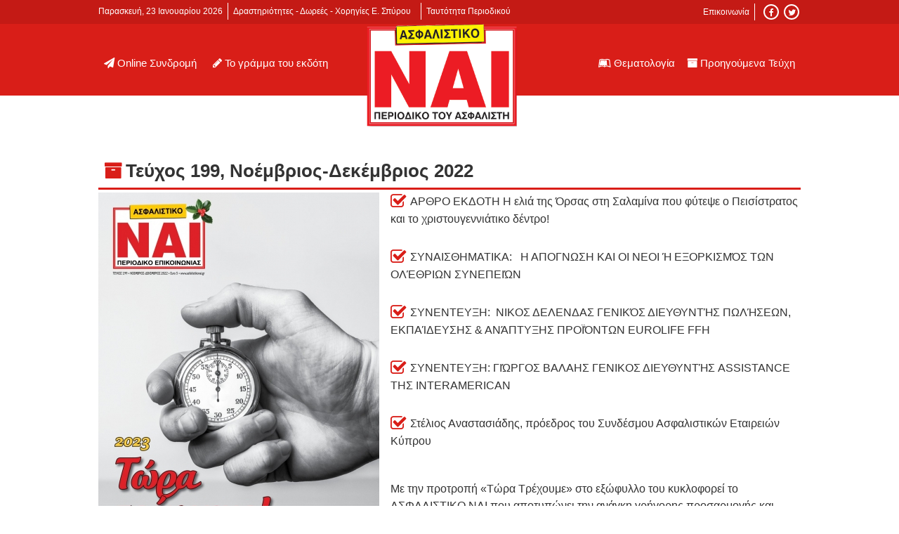

--- FILE ---
content_type: text/html; charset=utf-8
request_url: http://www.asfalistikonai.gr/proigoumena-teuhi/item/459-teyxos-199-noemvrios-dekemvrios-2022
body_size: 8111
content:


<!DOCTYPE html>
<html prefix="og: http://ogp.me/ns#" xmlns="http://www.w3.org/1999/xhtml" xml:lang="el-gr" lang="el-gr" dir="ltr" >
<head>
	<!--[if IE]>
	<script src="http://html5shiv.googlecode.com/svn/trunk/html5.js"></script>
	<![endif]-->
	<script src="http://code.jquery.com/jquery-1.8.0.min.js"></script>
		<base href="http://www.asfalistikonai.gr/proigoumena-teuhi/item/459-teyxos-199-noemvrios-dekemvrios-2022" />
	<meta http-equiv="content-type" content="text/html; charset=utf-8" />
	<meta name="keywords" content="Ασφαλιστικό ΝΑΙ" />
	<meta name="title" content="Τεύχος 199, Νοέμβριος-Δεκέμβριος 2022" />
	<meta name="author" content="asfalistikonai.gr" />
	<meta property="og:url" content="http://www.asfalistikonai.gr/proigoumena-teuhi/item/459-teyxos-199-noemvrios-dekemvrios-2022" />
	<meta property="og:title" content="Τεύχος 199, Νοέμβριος-Δεκέμβριος 2022" />
	<meta property="og:type" content="article" />
	<meta property="og:image" content="http://www.asfalistikonai.gr/media/k2/items/cache/93ba6c299f04f710c35672b0f157402a_M.jpg" />
	<meta name="image" content="http://www.asfalistikonai.gr/media/k2/items/cache/93ba6c299f04f710c35672b0f157402a_M.jpg" />
	<meta property="og:description" content="Ασφαλιστικό ΝΑΙ: Τεύχος 198, Σεπτέμβριος-Οκτώβριος 2022" />
	<meta name="description" content="Ασφαλιστικό ΝΑΙ: Τεύχος 198, Σεπτέμβριος-Οκτώβριος 2022" />
	<meta name="generator" content="Joomla! - Open Source Content Management" />
	<title>Τεύχος 199, Νοέμβριος-Δεκέμβριος 2022</title>
	<link rel="stylesheet" href="/media/system/css/modal.css" type="text/css" />
	<link rel="stylesheet" href="/components/com_k2/css/k2.css" type="text/css" />
	<link rel="stylesheet" href="/media/tabs/css/style.min.css?v=6.2.1" type="text/css" />
	<script src="/media/system/js/mootools-core.js" type="text/javascript"></script>
	<script src="/media/system/js/core.js" type="text/javascript"></script>
	<script src="/media/system/js/mootools-more.js" type="text/javascript"></script>
	<script src="/media/system/js/modal.js" type="text/javascript"></script>
	<script src="/media/jui/js/jquery.min.js" type="text/javascript"></script>
	<script src="/media/jui/js/jquery-noconflict.js" type="text/javascript"></script>
	<script src="/media/jui/js/jquery-migrate.min.js" type="text/javascript"></script>
	<script src="/components/com_k2/js/k2.js?v2.6.9&amp;sitepath=/" type="text/javascript"></script>
	<script src="/media/jui/js/bootstrap.min.js" type="text/javascript"></script>
	<script src="/media/tabs/js/script.min.js?v=6.2.1" type="text/javascript"></script>
	<script type="text/javascript">

		jQuery(function($) {
			SqueezeBox.initialize({});
			SqueezeBox.assign($('a.modal').get(), {
				parse: 'rel'
			});
		});

		window.jModalClose = function () {
			SqueezeBox.close();
		};
		
		// Add extra modal close functionality for tinyMCE-based editors
		document.onreadystatechange = function () {
			if (document.readyState == 'interactive' && typeof tinyMCE != 'undefined' && tinyMCE)
			{
				if (typeof window.jModalClose_no_tinyMCE === 'undefined')
				{	
					window.jModalClose_no_tinyMCE = typeof(jModalClose) == 'function'  ?  jModalClose  :  false;
					
					jModalClose = function () {
						if (window.jModalClose_no_tinyMCE) window.jModalClose_no_tinyMCE.apply(this, arguments);
						tinyMCE.activeEditor.windowManager.close();
					};
				}
		
				if (typeof window.SqueezeBoxClose_no_tinyMCE === 'undefined')
				{
					if (typeof(SqueezeBox) == 'undefined')  SqueezeBox = {};
					window.SqueezeBoxClose_no_tinyMCE = typeof(SqueezeBox.close) == 'function'  ?  SqueezeBox.close  :  false;
		
					SqueezeBox.close = function () {
						if (window.SqueezeBoxClose_no_tinyMCE)  window.SqueezeBoxClose_no_tinyMCE.apply(this, arguments);
						tinyMCE.activeEditor.windowManager.close();
					};
				}
			}
		};
var rl_tabs_use_hash = 1; var rl_tabs_reload_iframes = 0; var rl_tabs_init_timeout = 0;
</script>

	
	<meta http-equiv="X-UA-Compatible" content="IE=edge,chrome=1">
	<meta name="viewport" content="width=device-width, initial-scale=1, maximum-scale=1">
	<link rel="stylesheet" href="http://www.asfalistikonai.gr/templates/system/css/system.css" type="text/css" />
	<link rel="stylesheet" href="http://www.asfalistikonai.gr/templates/insuranceyes/css/template.css" type="text/css"/>
	
	<link rel="schema.DC" href="http://purl.org/dc/elements/1.1/" />
	
	<meta name="DC.title" content="Ασφαλιστικό ΝΑΙ: ΑΝΕΞAΡΤΗΤΟ ΔΙΜΗΝΙΑIΟ ΕΠΙΣΤΗΜΟΝΙΚO ΠΕΡΙΟΔΙΚO ΤΟΥ ΑΣΦΑΛΙΣΤH">
	<meta name="DC.identifier" content="http://www.asfalistikonai.gr/">
	<meta name="DC.description" content="Το περιοδικό του ασφαλιστή. Διμηνιαία έκδοση επικοινωνίας για την ελληνική τραπεζική και ασφαλιστική αγορά.">
	<meta name="DC.subject" content="ασφαλιστικά τραπεζικά νέα προϊόντα ταμεία πρακτορεία, asfalistika nea, ιδιωτική κοινωνική ασφάλιση στην Ελλάδα, Greek insurance market magazine brokers news, ασφάλειες αυτοκινήτου ζωής υγείας συντάξεων, ναυτασφάλιση, underwriting, ασφαλιστικοί πράκτορες, διαμεσολαβούντες, asfalistiki agora, ασφαλιστές, private life auto insurance in Greece, ελληνική τραπεζική ασφαλιστική αγορά, χρηματοοικονομικός κόσμος, bankassurance, e-asfalisi, μεσίτες ασφαλειών ασφαλίσεων, ασφαλιστής, asfalistis, ασφαλιστικές τραπεζικές ειδήσεις εταιρίες, rating agencies, ασφαλιστικό περιοδικό, distrato editions, εκδόσεις δίστρατο, Ευάγγελος Γ. Σπύρου, Evangelos Spyrou, Euaggelos Spirou, ekdoseis distrato, EΔΙΠΤ, ανδριάντας στρατηγού Μιλτιάδη, battle of Marathon, η μάχη του Μαραθώνα, Miltiadis Miltiades statue, Marathonas">
	<meta name="DC.language" scheme="UTF-8" content="el-gr">
	<meta name="DC.creator" content="Κ. ΣΠΥΡΟΥ - Ε. ΣΠΥΡΟΥ Ο.Ε. - ΕΚΔΟΣΕΙΣ ΔΙΣΤΡΑΤΟ">
	<meta name="DC.contributor" content="Intros.gr">
                

	<!-- Apple icons --> 	
	<link rel="shortcut icon" href="http://www.asfalistikonai.gr/templates/insuranceyes/fonticons/favicon.ico" type="image/x-icon" />
	<link rel="apple-touch-icon" href="http://www.asfalistikonai.gr/templates/insuranceyes/fonticons/apple-touch-icon.png" />
	<link rel="apple-touch-icon" href="http://www.asfalistikonai.gr/templates/insuranceyes/fonticons/apple-touch-icon.png" />
  	<link rel="apple-touch-icon" sizes="57x57" href="http://www.asfalistikonai.gr/templates/insuranceyes/fonticons/apple-touch-icon-57x57.png" />
  	<link rel="apple-touch-icon" sizes="72x72" href="http://www.asfalistikonai.gr/templates/insuranceyes/fonticons/apple-touch-icon-72x72.png" />
  	<link rel="apple-touch-icon" sizes="76x76" href="http://www.asfalistikonai.gr/templates/insuranceyes/fonticons/apple-touch-icon-76x76.png" />
  	<link rel="apple-touch-icon" sizes="114x114" href="http://www.asfalistikonai.gr/templates/insuranceyes/fonticons/apple-touch-icon-114x114.png" />
  	<link rel="apple-touch-icon" sizes="120x120" href="http://www.asfalistikonai.gr/templates/insuranceyes/fonticons/apple-touch-icon-120x120.png" />
  	<link rel="apple-touch-icon" sizes="144x144" href="http://www.asfalistikonai.gr/templates/insuranceyes/fonticons/apple-touch-icon-144x144.png" />
  	<link rel="apple-touch-icon" sizes="152x152" href="http://www.asfalistikonai.gr/templates/insuranceyes/fonticons/apple-touch-icon-152x152.png" /> 
  	
  	<link rel="stylesheet" href="//maxcdn.bootstrapcdn.com/font-awesome/4.3.0/css/font-awesome.min.css">      
  	               			                
</head>

<body id="" class="  " >

<header class="header">
	<section class="top">
		<div class="row">
			<div class="date">
				Παρασκευή, 23 Ιανουαρίου 2026			</div>
					<div class="moduletable contact-menu">
						<ul class="nav menu">
<li class="item-139"><a href="/drastiriotites-dorees-xorigies" title="Δραστηριότητες - Δωρεές - Χορηγίες Ε. Σπύρου">Δραστηριότητες - Δωρεές - Χορηγίες Ε. Σπύρου</a></li><li class="item-177"><a href="/taytotita-periodikoy" title="Ταυτότητα Περιοδικού">Ταυτότητα Περιοδικού</a></li></ul>
		</div>
	
			<div class="social">
				<a href="https://www.facebook.com/asfalistikoNAI" target="_blank" title="Ακολουθήστε μας στο Facebook"><i class="fa fa-facebook"></i></a>
				<a href="#" target="_blank"  title="Ακολουθήστε μας στο twitter"><i class="fa fa-twitter"></i></a>
				
			</div>
			<div class="contact-top">
				<a href="/epikoinonia" title="Επικοινωνία ">Επικοινωνία </a>
			</div>
			
		</div>
	</section>
	<div class="logo">
											<a href="http://www.asfalistikonai.gr/" title="Ασφαλιστικό ΝΑΙ: ΑΝΕΞAΡΤΗΤΟ ΔΙΜΗΝΙΑIΟ ΕΠΙΣΤΗΜΟΝΙΚO ΠΕΡΙΟΔΙΚO ΤΟΥ ΑΣΦΑΛΙΣΤH" alt="Ασφαλιστικό ΝΑΙ: ΑΝΕΞAΡΤΗΤΟ ΔΙΜΗΝΙΑIΟ ΕΠΙΣΤΗΜΟΝΙΚO ΠΕΡΙΟΔΙΚO ΤΟΥ ΑΣΦΑΛΙΣΤH">
						<img class="logo-image" src="http://www.asfalistikonai.gr/templates/insuranceyes/images/asfalistiko-nai-logo.png" title="Ασφαλιστικό ΝΑΙ: ΑΝΕΞAΡΤΗΤΟ ΔΙΜΗΝΙΑIΟ ΕΠΙΣΤΗΜΟΝΙΚO ΠΕΡΙΟΔΙΚO ΤΟΥ ΑΣΦΑΛΙΣΤH" alt="Ασφαλιστικό ΝΑΙ: ΑΝΕΞAΡΤΗΤΟ ΔΙΜΗΝΙΑIΟ ΕΠΙΣΤΗΜΟΝΙΚO ΠΕΡΙΟΔΙΚO ΤΟΥ ΑΣΦΑΛΙΣΤH" />
					    </a>
				    				    
				</div>

	<section class="bottom">
		<div class="row">
			<nav>
						<div class="moduletable">
						<ul class="nav menu main-nav">
<li class="item-118"><a href="/online-syndromi" title="Online Συνδρομή" class=" fa-paper-plane">Online Συνδρομή</a></li><li class="item-117"><a href="/to-gramma-tou-ekdoti" title="Το γράμμα του εκδότη" class=" fa-pencil">Το γράμμα του εκδότη</a></li><li class="item-120 current active"><a href="/proigoumena-teuhi" title="Προηγούμενα Τέυχη" class=" fa-archive">Προηγούμενα Τεύχη </a></li><li class="item-119"><a href="/thematologia" title="Ταυτότητα Περιοδικού" class=" fa-leanpub">Θεματολογία</a></li></ul>
		</div>
	
			</nav>
		</div>
	</section>
</header>
   	


<div id="system-message-container">
	</div>

			<div class="row">
			<div class="content-wpapper">	
				<!-- Start K2 Item Layout -->
<span id="startOfPageId459"></span>

<div id="k2Container" itemscope="" itemtype="http://schema.org/Article" class="archive itemView">

	<!-- Plugins: BeforeDisplay -->
	
	<!-- K2 Plugins: K2BeforeDisplay -->
	
	<div class="itemHeader">

		
	  	  <!-- Item title -->
	  <h2 class="itemTitle" itemprop="name">
			
	  	<i class="fa fa-archive"></i>Τεύχος 199, Νοέμβριος-Δεκέμβριος 2022
	  	
	  </h2>
	  
		
  </div>

  <!-- Plugins: AfterDisplayTitle -->
  
  <!-- K2 Plugins: K2AfterDisplayTitle -->
  
	
	
  <div class="itemBody">

	  <!-- Plugins: BeforeDisplayContent -->
	  
	  <!-- K2 Plugins: K2BeforeDisplayContent -->
	  		<section class="itemContent">
			  			  <!-- Item Image -->
			  <div class="itemImageBlock">
				  <span class="itemImage">
				  					  	<a  itemprop="url" class="modal" rel="{handler: 'image'}" href="/media/k2/items/cache/93ba6c299f04f710c35672b0f157402a_XL.jpg" title="&Tau;&epsilon;ύ&chi;&omicron;&sigmaf; 199, &Nu;&omicron;έ&mu;&beta;&rho;&iota;&omicron;&sigmaf;-&Delta;&epsilon;&kappa;έ&mu;&beta;&rho;&iota;&omicron;&sigmaf; 2022">
					  		<img itemprop="image" src="/media/k2/items/cache/93ba6c299f04f710c35672b0f157402a_M.jpg" alt="&Tau;&epsilon;ύ&chi;&omicron;&sigmaf; 199, &Nu;&omicron;έ&mu;&beta;&rho;&iota;&omicron;&sigmaf;-&Delta;&epsilon;&kappa;έ&mu;&beta;&rho;&iota;&omicron;&sigmaf; 2022" title="&Tau;&epsilon;ύ&chi;&omicron;&sigmaf; 199, &Nu;&omicron;έ&mu;&beta;&rho;&iota;&omicron;&sigmaf;-&Delta;&epsilon;&kappa;έ&mu;&beta;&rho;&iota;&omicron;&sigmaf; 2022" class="photo" style="width:400px; height:auto;" />
					  	</a>
				  				  </span>
		
				  		
				  			  </div>
			  		
			  			  			  <!-- Item introtext -->
			  <div class="itemIntroText" itemprop="articleBody">
			  	<ul>
<li>ΑΡΘΡΟ ΕΚΔΟΤΗ Η ελιά της Όρσας στη Σαλαμίνα που φύτεψε ο Πεισίστρατος και το χριστουγεννιάτικο δέντρο!</li>
</ul>
<div>&nbsp;</div>
<ul>
<li>ΣΥΝΑΙΣΘΗΜΑΤΙΚΑ:&nbsp; &nbsp;Η ΑΠΟΓΝΩΣΗ ΚΑΙ ΟΙ ΝΕΟΙ Ή ΕΞΟΡΚΙΣΜΌΣ ΤΩΝ ΟΛΈΘΡΙΩΝ ΣΥΝΕΠΕΙΏΝ</li>
</ul>
<p>&nbsp;</p>
<ul>
<li>ΣΥΝΕΝΤΕΥΞΗ:&nbsp; ΝΙΚΟΣ ΔΕΛΕΝΔΑΣ ΓΕΝΙΚΌΣ ΔΙΕΥΘΥΝΤΉΣ ΠΩΛΉΣΕΩΝ, ΕΚΠΑΊΔΕΥΣΗΣ &amp; ΑΝΆΠΤΥΞΗΣ ΠΡΟΪΌΝΤΩΝ EUROLIFE FFH</li>
</ul>
<div>&nbsp;</div>
<ul>
<li>ΣΥΝΕΝΤΕΥΞΗ: ΓΙΏΡΓΟΣ ΒΑΛΑΗΣ ΓΕΝΙΚΟΣ ΔΙΕΥΘΥΝΤΉΣ ASSISTANCE ΤΗΣ IΝΤERAMERICAN</li>
</ul>
<p>&nbsp;</p>
<ul>
<li>Στέλιος Αναστασιάδης, πρόεδρος του Συνδέσμου Ασφαλιστικών Εταιρειών Κύπρου</li>
</ul>
			  </div>
			  			  			  <!-- Item fulltext -->
			  <div class="itemFullText" itemprop="articleBody">
			  	
<p>&nbsp;</p>
<p>Με την προτροπή «Τώρα Τρέχουμε» στο εξώφυλλο του κυκλοφορεί το ΑΣΦΑΛΙΣΤΙΚΟ ΝΑΙ που αποτυπώνει την ανάγκη γρήγορης προσαρμογής και ανάπτυξης των ασφαλιστικών εργασιών στη νέα εποχή που προδιαγράφεται μετά το κύμα εξαγορών και συγχωνεύσεων στην ελληνική αγορά κυκλοφορέι το ΑΣΦΑΛΙΣΤΙΚΟ ΝΑΙ!</p>
<p>&nbsp;</p>
<div>Επίσης διαβάστε την αποκλειστική πρώτη συνέντευξη σε κλαδικό έντυπο, του νέου Γενικού Διευθυντή Πωλήσεων της Εθνικής Ασφαλιστικής<strong> Αντώνη Χριστίδη</strong></div>
<div>&nbsp;</div>
<div>Στα θέματα του ΝΑΙ θα βρείτε ακόμη</div>
<div>&nbsp;</div>
<div>-<strong>ΑΡΘΡΟ ΕΚΔΟΤΗ</strong> Η ελιά της Όρσας στη Σαλαμίνα που φύτεψε ο Πεισίστρατος και το χριστουγεννιάτικο δέντρο!</div>
<div>&nbsp;</div>
<div>-<strong>ΣΥΝΑΙΣΘΗΜΑΤΙΚΑ</strong>:&nbsp; &nbsp;Η ΑΠΟΓΝΩΣΗ ΚΑΙ ΟΙ ΝΕΟΙ Ή ΕΞΟΡΚΙΣΜΌΣ ΤΩΝ ΟΛΈΘΡΙΩΝ ΣΥΝΕΠΕΙΏΝ</div>
<div>&nbsp;</div>
<div>-<strong>ΑΡΘΡΟ</strong>: Τώρα τρέχουμε!</div>
<div>&nbsp;</div>
<div>-<strong>ΜΙΛΟΥΝ ΟΙ ΟΙΚΟΝΟΜΙΚΟΙ ΔΙΕΥΘΥΝΤΕΣ ΑΣΦΑΛΙΣΤΙΚΏΝ ΕΡΓΑΣΙΏΝ</strong></div>
<div>&nbsp;</div>
<div>- <strong>ΣΥΝΕΝΤΕΥΞΗ</strong>:&nbsp; ΝΙΚΟΣ ΔΕΛΕΝΔΑΣ ΓΕΝΙΚΌΣ ΔΙΕΥΘΥΝΤΉΣ ΠΩΛΉΣΕΩΝ, ΕΚΠΑΊΔΕΥΣΗΣ &amp; ΑΝΆΠΤΥΞΗΣ ΠΡΟΪΌΝΤΩΝ EUROLIFE FFH</div>
<div>&nbsp;</div>
<div>-&nbsp; <strong>ΣΥΝΕΝΤΕΥΞΗ</strong>: ΓΙΏΡΓΟΣ ΒΑΛΑΗΣ ΓΕΝΙΚΟΣ ΔΙΕΥΘΥΝΤΉΣ ASSISTANCE ΤΗΣ IΝΤERAMERICAN</div>
<div>&nbsp;</div>
<div>-<strong>ΨΥΧΟΛΟΓΙΑ&nbsp;</strong> Τα «ΘΑ» της νέας χρονιάς</div>
<div>&nbsp;</div>
<div>- <strong>ΠΩΛΗΣΕΙΣ</strong>: Ο ΠΡΟΓΡΑΜΜΑΤΙΣΜΌΣ ΚΑΙ Η ΑΞΙΟΠΟΊΗΣΗ ΤΟΥ ΧΡΌΝΟΥ ΤΟΥ ΑΣΦΑΛΙΣΤΉ ΕΊΝΑΙ ΧΡΉΜΑ!</div>
<div>&nbsp;</div>
<div>-<strong>ΟΜΙΛΟΣ ΙΑΤΡΙΚΟΥ ΑΘΗΝΩΝ</strong> ΚΩΝΣΤΑΝΤΊΝΟΣ ΚΩΝΣΤΑΝΤΙΝΊΔΗΣ</div>
<div>&nbsp;</div>
<div><strong>ΚΥΠΡΟΣ: ΣΥΝΕΝΤΕΥΞΗ</strong></div>
<div>&nbsp;</div>
<div>Στέλιος Αναστασιάδης, πρόεδρος του Συνδέσμου Ασφαλιστικών Εταιρειών Κύπρου</div>
<div>&nbsp;</div>
<div>&nbsp;</div>
<div>&nbsp;</div>
<div>&nbsp;</div> 
			  </div>
			  			  			  <a class="member-btn" href="/online-syndromi/b2jcontact?bid=1&amp;lang=el" title="Γίνε συνδρομητής">Γίνε συνδρομητής</a>
		</section>
		<!-- START: Modules Anywhere --><!-- END: Modules Anywhere -->

		<div class="clr"></div>
		<!-- START: Modules Anywhere --><!-- END: Modules Anywhere -->

	  
		
	  <!-- Plugins: AfterDisplayContent -->
	  
	  <!-- K2 Plugins: K2AfterDisplayContent -->
	  
	  <div class="clr"></div>
  </div>

	
    <div class="itemLinks">

		
	  
	  	  <!-- Item attachments -->
	  <div class="itemAttachmentsBlock">
		  <span>Συνημμένα αρχεία:</span>
		  <ul class="itemAttachments">
		    		    <li>
			    <a title="vol199WebEditionSinglePages_4_1.pdf" href="/proigoumena-teuhi/item/download/252_7955d5b31de801df20f087795b3c2e05">vol199WebEditionSinglePages_4_1.pdf</a>
			    		    </li>
		    		  </ul>
	  </div>
	  
		<div class="clr"></div>
  </div>
  
  
  
	
  
	<div class="clr"></div>

  
  
  
  <!-- Plugins: AfterDisplay -->
  
  <!-- K2 Plugins: K2AfterDisplay -->
  
  
 
		<div class="itemBackToTop">
		<a class="k2Anchor" title="επιστροφή στην κορυφή" href="/proigoumena-teuhi/item/459-teyxos-199-noemvrios-dekemvrios-2022#startOfPageId459">
			επιστροφή στην κορυφή		</a>
	</div>
	
	<div class="clr"></div>
</div>
<!-- End K2 Item Layout -->

<!-- JoomlaWorks "K2" (v2.6.9) | Learn more about K2 at http://getk2.org -->
			</div>
		</div>
			
	
	

<section class="external-content inner">
		

<div class="rl_tabs nn_tabs outline_handles outline_content top align_left">
<a id="rl_tabs-scrollto_1" class="anchor rl_tabs-scroll nn_tabs-scroll"></a>
<ul class="nav nav-tabs" id="set-rl_tabs-1" role="tablist">
<li class="rl_tabs-tab nn_tabs-tab active" role="presentation"><a href="#tab" class="rl_tabs-toggle nn_tabs-toggle" id="tab-tab" data-toggle="tab" data-id="tab" role="tab" aria-controls="tab" aria-selected="true"><span class="rl_tabs-toggle-inner nn_tabs-toggle-inner"><img src="http://www.asfalistikonai.gr/templates/insuranceyes/images/logos/nextdeal.png" ></span></a></li>
<li class="rl_tabs-tab nn_tabs-tab" role="presentation"><a href="#tab-2" class="rl_tabs-toggle nn_tabs-toggle" id="tab-tab-2" data-toggle="tab" data-id="tab-2" role="tab" aria-controls="tab-2" aria-selected="false"><span class="rl_tabs-toggle-inner nn_tabs-toggle-inner"><img src="http://www.asfalistikonai.gr/templates/insuranceyes/images/logos/ora-asfalisis.png" ></span></a></li>
<li class="rl_tabs-tab nn_tabs-tab" role="presentation"><a href="#tab-3" class="rl_tabs-toggle nn_tabs-toggle" id="tab-tab-3" data-toggle="tab" data-id="tab-3" role="tab" aria-controls="tab-3" aria-selected="false"><span class="rl_tabs-toggle-inner nn_tabs-toggle-inner"><img src="http://www.asfalistikonai.gr/templates/insuranceyes/images/logos/psgg.png" ></span></a></li>
</ul>
<div class="tab-content">
<div class="tab-pane rl_tabs-pane nn_tabs-pane active" id="tab" role="tabpanel" aria-labelledby="tab-tab" aria-hidden="false">
<h2 class="rl_tabs-title nn_tabs-title"><a id="anchor-tab" class="anchor"></a></h2>
			<div class="row">
				
			</div>
		

</div>
<div class="tab-pane rl_tabs-pane nn_tabs-pane" id="tab-2" role="tabpanel" aria-labelledby="tab-tab-2" aria-hidden="true">
<h2 class="rl_tabs-title nn_tabs-title"><a id="anchor-tab-2" class="anchor"></a></h2>
			<div class="row">
				
			</div>
		

</div>
<div class="tab-pane rl_tabs-pane nn_tabs-pane" id="tab-3" role="tabpanel" aria-labelledby="tab-tab-3" aria-hidden="true">
<h2 class="rl_tabs-title nn_tabs-title"><a id="anchor-tab-3" class="anchor"></a></h2>
			<div class="row">
						<div class="moduletable external-items">
						
<div id="k2ModuleBox104" class="k2ItemsBlock  external-items">

	
	  <ul>
        <li class="even">

      <!-- Plugins: BeforeDisplay -->
      
      <!-- K2 Plugins: K2BeforeDisplay -->
      
      
      

      
      <!-- Plugins: AfterDisplayTitle -->
      
      <!-- K2 Plugins: K2AfterDisplayTitle -->
      
      <!-- Plugins: BeforeDisplayContent -->
      
      <!-- K2 Plugins: K2BeforeDisplayContent -->
                	  	<a class="moduleItemTitle" target="_blank" title="&Alpha;&nu;&theta;&omicron;&kappa;&omicron;&mu;&iota;&kappa;ή Έ&kappa;&theta;&epsilon;&sigma;&eta; &Kappa;&eta;&phi;&iota;&sigma;&iota;ά&sigmaf; 2021-&Tau;&alpha; &lambda;&omicron;&upsilon;&lambda;&omicron;ύ&delta;&iota;&alpha; &alpha;&nu;&theta;ί&zeta;&omicron;&upsilon;&nu; &kappa;&alpha;&iota; &phi;έ&tau;&omicron;&sigmaf;" href="http://psgg.gr/index.php?option=com_k2&view=item&id=1232">Ανθοκομική Έκθεση Κηφισιάς 2021-Τα λουλούδια ανθίζουν και φέτος</a>
      		<div class="clr"></div>

            <div class="moduleItemIntrotext">
	      	      <a class="moduleItemImage" target="_blank" href="http://psgg.gr/index.php?option=com_k2&view=item&id=1232" title="&Alpha;&nu;&theta;&omicron;&kappa;&omicron;&mu;&iota;&kappa;ή Έ&kappa;&theta;&epsilon;&sigma;&eta; &Kappa;&eta;&phi;&iota;&sigma;&iota;ά&sigmaf; 2021-&Tau;&alpha; &lambda;&omicron;&upsilon;&lambda;&omicron;ύ&delta;&iota;&alpha; &alpha;&nu;&theta;ί&zeta;&omicron;&upsilon;&nu; &kappa;&alpha;&iota; &phi;έ&tau;&omicron;&sigmaf;">
	      	<span class="itemimg"><img src="http://psgg.gr/media/k2/items/cache/46dab725dcec21832ff6fc55e05fcea7_L.jpg" alt="&Alpha;&nu;&theta;&omicron;&kappa;&omicron;&mu;&iota;&kappa;ή Έ&kappa;&theta;&epsilon;&sigma;&eta; &Kappa;&eta;&phi;&iota;&sigma;&iota;ά&sigmaf; 2021-&Tau;&alpha; &lambda;&omicron;&upsilon;&lambda;&omicron;ύ&delta;&iota;&alpha; &alpha;&nu;&theta;ί&zeta;&omicron;&upsilon;&nu; &kappa;&alpha;&iota; &phi;έ&tau;&omicron;&sigmaf;"/></span>
	      </a>
	      	      <div class="clr"></div>
	     
      	      	
      	      	<a target="_blank" class="moduleItemCategory" title="κηπουρική" href="http://psgg.gr/index.php?option=com_k2&view=itemlist&task=category&id=50">κηπουρική</a>
      	      	
      </div>
            
      

      
      <div class="clr"></div>

      
      <div class="clr"></div>

      <!-- Plugins: AfterDisplayContent -->
      
      <!-- K2 Plugins: K2AfterDisplayContent -->
      
      
      

      
      
			
			
			
      <!-- Plugins: AfterDisplay -->
      
      <!-- K2 Plugins: K2AfterDisplay -->
      
      <div class="clr"></div>
    </li>
        <li class="odd">

      <!-- Plugins: BeforeDisplay -->
      
      <!-- K2 Plugins: K2BeforeDisplay -->
      
      
      

      
      <!-- Plugins: AfterDisplayTitle -->
      
      <!-- K2 Plugins: K2AfterDisplayTitle -->
      
      <!-- Plugins: BeforeDisplayContent -->
      
      <!-- K2 Plugins: K2BeforeDisplayContent -->
                	  	<a class="moduleItemTitle" target="_blank" title="9 &Mu;άϊ&omicron;&upsilon; 2021: &Gamma;&iota;&omicron;&rho;&tau;ή &tau;&eta;&sigmaf; &Mu;&eta;&tau;έ&rho;&alpha;&sigmaf;- &Chi;&rho;ό&nu;&iota;&alpha; &Pi;&omicron;&lambda;&lambda;ά &Mu;&alpha;&mu;ά&delta;&epsilon;&sigmaf;!" href="http://psgg.gr/index.php?option=com_k2&view=item&id=1231">9 Μάϊου 2021: Γιορτή της Μητέρας- Χρόνια Πολλά Μαμάδες!</a>
      		<div class="clr"></div>

            <div class="moduleItemIntrotext">
	      	      <a class="moduleItemImage" target="_blank" href="http://psgg.gr/index.php?option=com_k2&view=item&id=1231" title="9 &Mu;άϊ&omicron;&upsilon; 2021: &Gamma;&iota;&omicron;&rho;&tau;ή &tau;&eta;&sigmaf; &Mu;&eta;&tau;έ&rho;&alpha;&sigmaf;- &Chi;&rho;ό&nu;&iota;&alpha; &Pi;&omicron;&lambda;&lambda;ά &Mu;&alpha;&mu;ά&delta;&epsilon;&sigmaf;!">
	      	<span class="itemimg"><img src="http://psgg.gr/media/k2/items/cache/ba7071c0fd7786ec7342034042359ffe_L.jpg" alt="9 &Mu;άϊ&omicron;&upsilon; 2021: &Gamma;&iota;&omicron;&rho;&tau;ή &tau;&eta;&sigmaf; &Mu;&eta;&tau;έ&rho;&alpha;&sigmaf;- &Chi;&rho;ό&nu;&iota;&alpha; &Pi;&omicron;&lambda;&lambda;ά &Mu;&alpha;&mu;ά&delta;&epsilon;&sigmaf;!"/></span>
	      </a>
	      	      <div class="clr"></div>
	     
      	      	
      	      	<a target="_blank" class="moduleItemCategory" title="Ειδήσεις" href="http://psgg.gr/index.php?option=com_k2&view=itemlist&task=category&id=11">Ειδήσεις</a>
      	      	
      </div>
            
      

      
      <div class="clr"></div>

      
      <div class="clr"></div>

      <!-- Plugins: AfterDisplayContent -->
      
      <!-- K2 Plugins: K2AfterDisplayContent -->
      
      
      

      
      
			
			
			
      <!-- Plugins: AfterDisplay -->
      
      <!-- K2 Plugins: K2AfterDisplay -->
      
      <div class="clr"></div>
    </li>
        <li class="even">

      <!-- Plugins: BeforeDisplay -->
      
      <!-- K2 Plugins: K2BeforeDisplay -->
      
      
      

      
      <!-- Plugins: AfterDisplayTitle -->
      
      <!-- K2 Plugins: K2AfterDisplayTitle -->
      
      <!-- Plugins: BeforeDisplayContent -->
      
      <!-- K2 Plugins: K2BeforeDisplayContent -->
                	  	<a class="moduleItemTitle" target="_blank" title="&Omicron;&iota;&kappa;&omicron;&gamma;&epsilon;&nu;&epsilon;&iota;&alpha;&kappa;ό &delta;ί&kappa;&alpha;&iota;&omicron;: &Kappa;&alpha;&tau;&alpha;&tau;έ&theta;&eta;&kappa;&epsilon; &sigma;&tau;&eta; &Beta;&omicron;&upsilon;&lambda;ή &tau;&omicron; &nu;&omicron;&mu;&omicron;&sigma;&chi;έ&delta;&iota;&omicron; &gamma;&iota;&alpha; &tau;&eta; &sigma;&upsilon;&nu;&epsilon;&pi;&iota;&mu;έ&lambda;&epsilon;&iota;&alpha; &gamma;&omicron;&nu;έ&omega;&nu;" href="http://psgg.gr/index.php?option=com_k2&view=item&id=1230">Οικογενειακό δίκαιο: Κατατέθηκε στη Βουλή το νομοσχέδιο για τη συνεπιμέλεια γονέων</a>
      		<div class="clr"></div>

            <div class="moduleItemIntrotext">
	      	      <a class="moduleItemImage" target="_blank" href="http://psgg.gr/index.php?option=com_k2&view=item&id=1230" title="&Omicron;&iota;&kappa;&omicron;&gamma;&epsilon;&nu;&epsilon;&iota;&alpha;&kappa;ό &delta;ί&kappa;&alpha;&iota;&omicron;: &Kappa;&alpha;&tau;&alpha;&tau;έ&theta;&eta;&kappa;&epsilon; &sigma;&tau;&eta; &Beta;&omicron;&upsilon;&lambda;ή &tau;&omicron; &nu;&omicron;&mu;&omicron;&sigma;&chi;έ&delta;&iota;&omicron; &gamma;&iota;&alpha; &tau;&eta; &sigma;&upsilon;&nu;&epsilon;&pi;&iota;&mu;έ&lambda;&epsilon;&iota;&alpha; &gamma;&omicron;&nu;έ&omega;&nu;">
	      	<span class="itemimg"><img src="http://psgg.gr/media/k2/items/cache/24f13dfd02fd46bd71a7e0abea42e3b3_L.jpg" alt="&Omicron;&iota;&kappa;&omicron;&gamma;&epsilon;&nu;&epsilon;&iota;&alpha;&kappa;ό &delta;ί&kappa;&alpha;&iota;&omicron;: &Kappa;&alpha;&tau;&alpha;&tau;έ&theta;&eta;&kappa;&epsilon; &sigma;&tau;&eta; &Beta;&omicron;&upsilon;&lambda;ή &tau;&omicron; &nu;&omicron;&mu;&omicron;&sigma;&chi;έ&delta;&iota;&omicron; &gamma;&iota;&alpha; &tau;&eta; &sigma;&upsilon;&nu;&epsilon;&pi;&iota;&mu;έ&lambda;&epsilon;&iota;&alpha; &gamma;&omicron;&nu;έ&omega;&nu;"/></span>
	      </a>
	      	      <div class="clr"></div>
	     
      	      	
      	      	<a target="_blank" class="moduleItemCategory" title="Ειδήσεις" href="http://psgg.gr/index.php?option=com_k2&view=itemlist&task=category&id=11">Ειδήσεις</a>
      	      	
      </div>
            
      

      
      <div class="clr"></div>

      
      <div class="clr"></div>

      <!-- Plugins: AfterDisplayContent -->
      
      <!-- K2 Plugins: K2AfterDisplayContent -->
      
      
      

      
      
			
			
			
      <!-- Plugins: AfterDisplay -->
      
      <!-- K2 Plugins: K2AfterDisplay -->
      
      <div class="clr"></div>
    </li>
        <li class="odd lastItem">

      <!-- Plugins: BeforeDisplay -->
      
      <!-- K2 Plugins: K2BeforeDisplay -->
      
      
      

      
      <!-- Plugins: AfterDisplayTitle -->
      
      <!-- K2 Plugins: K2AfterDisplayTitle -->
      
      <!-- Plugins: BeforeDisplayContent -->
      
      <!-- K2 Plugins: K2BeforeDisplayContent -->
                	  	<a class="moduleItemTitle" target="_blank" title="&Alpha;&nu;&omicron;&iota;&kappa;&tau;ά &tau;&alpha; &sigma;&chi;&omicron;&lambda;&epsilon;ί&alpha; &alpha;&pi;ό &Delta;&epsilon;&upsilon;&tau;έ&rho;&alpha; 10 &Mu;&alpha;ΐ&omicron;&upsilon; - &pi;&alpha;&rho;&alpha;&mu;έ&nu;&omicron;&upsilon;&nu; &kappa;&lambda;&epsilon;&iota;&sigma;&tau;&omicron;ί &omicron;&iota; &pi;&alpha;&iota;&delta;&iota;&kappa;&omicron;ί &sigma;&tau;&alpha;&theta;&mu;&omicron;ί" href="http://psgg.gr/index.php?option=com_k2&view=item&id=1229">Ανοικτά τα σχολεία από Δευτέρα 10 Μαΐου - παραμένουν κλειστοί οι παιδικοί σταθμοί</a>
      		<div class="clr"></div>

            <div class="moduleItemIntrotext">
	      	      <a class="moduleItemImage" target="_blank" href="http://psgg.gr/index.php?option=com_k2&view=item&id=1229" title="&Alpha;&nu;&omicron;&iota;&kappa;&tau;ά &tau;&alpha; &sigma;&chi;&omicron;&lambda;&epsilon;ί&alpha; &alpha;&pi;ό &Delta;&epsilon;&upsilon;&tau;έ&rho;&alpha; 10 &Mu;&alpha;ΐ&omicron;&upsilon; - &pi;&alpha;&rho;&alpha;&mu;έ&nu;&omicron;&upsilon;&nu; &kappa;&lambda;&epsilon;&iota;&sigma;&tau;&omicron;ί &omicron;&iota; &pi;&alpha;&iota;&delta;&iota;&kappa;&omicron;ί &sigma;&tau;&alpha;&theta;&mu;&omicron;ί">
	      	<span class="itemimg"><img src="http://psgg.gr/media/k2/items/cache/ea3d3fde3158404e736694c1ce93ec41_L.jpg" alt="&Alpha;&nu;&omicron;&iota;&kappa;&tau;ά &tau;&alpha; &sigma;&chi;&omicron;&lambda;&epsilon;ί&alpha; &alpha;&pi;ό &Delta;&epsilon;&upsilon;&tau;έ&rho;&alpha; 10 &Mu;&alpha;ΐ&omicron;&upsilon; - &pi;&alpha;&rho;&alpha;&mu;έ&nu;&omicron;&upsilon;&nu; &kappa;&lambda;&epsilon;&iota;&sigma;&tau;&omicron;ί &omicron;&iota; &pi;&alpha;&iota;&delta;&iota;&kappa;&omicron;ί &sigma;&tau;&alpha;&theta;&mu;&omicron;ί"/></span>
	      </a>
	      	      <div class="clr"></div>
	     
      	      	
      	      	<a target="_blank" class="moduleItemCategory" title="Ειδήσεις" href="http://psgg.gr/index.php?option=com_k2&view=itemlist&task=category&id=11">Ειδήσεις</a>
      	      	
      </div>
            
      

      
      <div class="clr"></div>

      
      <div class="clr"></div>

      <!-- Plugins: AfterDisplayContent -->
      
      <!-- K2 Plugins: K2AfterDisplayContent -->
      
      
      

      
      
			
			
			
      <!-- Plugins: AfterDisplay -->
      
      <!-- K2 Plugins: K2AfterDisplay -->
      
      <div class="clr"></div>
    </li>
        <li class="clearList"></li>
  </ul>
  
	
	
</div>
		</div>
	
			</div>
		</div></div></div>
</section>					
<footer class="footer">
	<div class="company-wrapper">
		<div class="row">
					<div class="moduletable company-info">
						

<div class="custom company-info"  >
	<ul>
<li><a href="http://www.spiroueditions.gr/" target="_blank" rel="dns-prefetch" title="Spirou Editions"><img alt="Spyrou Editions" src="/images/spyrou-editions.png" /></a></li>
<li><i class="fa fa-building-o"></i> OΘΩΝΟΣ &amp; ΦΙΛΕΛΛHΝΩΝ 3, 105 57 ΑΘHΝΑ</li>
<li><i class="fa fa-phone"></i> 210-3221.525, 210-3229.394</li>
<li><i class="fa fa-fax"></i> 210-3257.074</li>
</ul></div>
		</div>
		
		</div>
	</div>
	<div class="row">
				<div class="moduletable identity">
						

<div class="custom identity"  >
	<div class="copyright">© 2015 - <a href="http://www.asfalistikonai.gr/" title="Ασφαλιστικό ΝΑΙ: Το περιοδικό του ασφαλιστή.">asfalistikonai.gr</a></div>
<div class="poweredby">Powered by: <strong><a href="http://www.intros.gr/" target="_blank" rel="dns-prefetch" title="Intros.gr a prime outlet of Web Design and Web Development services shop">intros.gr</a></strong></div></div>
		</div>
		
	</div>
</footer>
<script src="http://www.asfalistikonai.gr/templates/insuranceyes/js/template.js" type="text/javascript"></script>
<script>
	jQuery(document).ready(function () {
    	jQuery('header nav').meanmenu({
    		meanScreenWidth: "999"
    	});
    	
    	jQuery('a[href*=#]:not([href=#])').click(function() {
		    if (location.pathname.replace(/^\//,'') == this.pathname.replace(/^\//,'') 
		        || location.hostname == this.hostname) {
		
		        var target = jQuery(this.hash);
		        target = target.length ? target : jQuery('[name=' + this.hash.slice(1) +']');
		           if (target.length) {
		             jQuery('html,body').animate({
		                 scrollTop: target.offset().top
		            }, 1000);
		            return false;
		        }
		    }
		});
    });
</script>
<script>
  (function(i,s,o,g,r,a,m){i['GoogleAnalyticsObject']=r;i[r]=i[r]||function(){
  (i[r].q=i[r].q||[]).push(arguments)},i[r].l=1*new Date();a=s.createElement(o),
  m=s.getElementsByTagName(o)[0];a.async=1;a.src=g;m.parentNode.insertBefore(a,m)
  })(window,document,'script','//www.google-analytics.com/analytics.js','ga');

  ga('create', 'UA-6447994-1', 'auto');
  ga('send', 'pageview');

</script>
</body>
</html>


--- FILE ---
content_type: text/css
request_url: http://www.asfalistikonai.gr/templates/insuranceyes/css/template.css
body_size: 6393
content:
/**
 * @author Intros.gr Team (Eirini Markantoni) - Custom templating for 
 * @copyright Copyright (C) 2014 Open Source Matters. All rights reserved.
 * @license GNU/GPL, see LICENSE.php
 */

html, body, div, span, applet, object, iframe,
h1, h2, h3, h4, h5, h6, p, blockquote, pre,
a, abbr, acronym, address, big, cite, code,
del, dfn, em, img, ins, kbd, q, s, samp,
small, strike, strong, sub, sup, tt, var,
b, u, i, center,
dl, dt, dd, ol, ul, li,
fieldset, form, label, legend,
table, caption, tbody, tfoot, thead, tr, th, td,
article, aside, canvas, details, figcaption, figure, 
footer, header, hgroup, menu, nav, section, summary,
time, mark, audio, video {
	margin: 0;
	padding: 0;
	border: 0;
}

html {
}

body {
	font-size: 1em; 
	background: #ffffff;
    color: #333333;
    font-family: Helvetica, Arial, sans-serif;
}

* {
  -webkit-box-sizing: border-box;
  -moz-box-sizing: border-box;
  box-sizing: border-box;
}

a {text-decoration: none;color: #404040;-webkit-transition: all 0.2s;-moz-transition: all 0.2s;-o-transition: all 0.2s;-ms-transition: all 0.2s;transition: all 0.2s;}
a:hover {color: #D91E18;}

img { 
	border: 0 none; 
	max-width: 100%
}
:focus {
  outline: none;
}
.row {
	max-width: 1000px;
	margin: 0 auto;
	position: relative;
}

.row:after, .clearfix:after {
	clear: both;
}

.row:before, .row:after, .clearfix:before, .clearfix:after {
	content: "";
	display: table;
}

div.clr {
	clear: both;
}

.even, .odd {
	background: none;
	padding: 0;
	border-bottom: none;
}

.header .top {background: #c41a15;color: #fff;font-size: .75em;}
.header .top .date {float: left;line-height: 2.8em;}
.header .top .contact-menu {float: left;line-height: 2.8em;}
.header .top .contact-menu li {list-style: none;display: inline-block;}
.header .top .contact-menu li a{margin-left: 7px;padding: 5px 7px;border-left: 1px solid #FFF;color: #fff;}
.header .top .contact-menu li a:hover {color: #000000;}
.header .top .social {float: right;}
.header .top .social a {color: #ffffff;font-size: 1em;  display: inline-block;border: solid 2px #FFF;border-radius: 12px;-moz-border-radius: 12px;-webkit-border-radius: 12px;height: 22px;width: 22px;text-align: center;line-height: 20px;margin: 6px 2px;}
.header .top .social a:hover {color: #000000;border-color: #000000;}
.header .bottom {background: #d91e18;}
.header .logo {width: 100%;position: relative;margin-left: -11px;}
.header .logo-image {position: absolute;z-index: 1;margin: 0 auto;left: 0;right: 0;}
.header .main-nav {width: 100%;float: left;padding: 2em 0 1.3em;}
.header .main-nav li {display: inline-block;}
.header .main-nav li.item-117,.header .main-nav li.item-118{float: left;}
.header .main-nav li.item-119,.header .main-nav li.item-120{float: right;}
.header .main-nav li.item-118{margin: 0 .5em 0 0;}
.header .main-nav li.item-119{margin: 0 .1em 0 0;}
.header .main-nav li a {color: #ffffff;font-size: .96em;display: block;padding: 1em .5em;}
.header .main-nav li a:hover {background: #C41A15;}
.header .main-nav li a:before, .header .top .contact-menu li a:before, .mean-container .mean-nav ul li a:before {display: inline-block;font: normal normal normal 14px/1 FontAwesome;font-size: inherit;text-rendering: auto;-webkit-font-smoothing: antialiased;-moz-osx-font-smoothing: grayscale;transform: translate(0, 0);margin: 0 4px 0 0;}
.mean-container .mean-nav ul li a:before {margin: 0 15px 0 0;}


.moduletable.latest-publication{background: url(../images/dotted-bg.jpg) 0 0 no-repeat;height: 940px;}
.latest-publication img {float: right;  margin: 0 0 0 3em;}
.latest-publication .moduleItemIntrotext {width: 100%;float: left;margin: 5em 0 0;}
.latest-publication .moduleItemIntrotext .title span{float: left;background: #D91E18;color: #FFF;font-weight: 300;font-size: .85em;padding: 5px;margin: 1.8em 0 0;}
.latest-publication .introtext {max-height: 539px;overflow: hidden;display: initial;}
.latest-publication .introtext .subtitle {margin: .5em 0 1em;display: inline-block;color: #FFF;max-width: 420px;font-size: 2.5em;line-height: 1.1em;}
.latest-publication .introtext ul {padding: 0 0 0 1.8em;max-height: 320px;overflow: hidden;}
.latest-publication .introtext ul li, .itemIntroText ul li{list-style: none;color: #AEAEAE;font-size: 1em;line-height: 1.35em;font-weight: 300;margin: 0 0 5px;}
.latest-publication .introtext ul li:before, .itemIntroText ul li:before{display: inline-block;font: normal normal normal 14px/1 FontAwesome;font-size: inherit;text-rendering: auto;-webkit-font-smoothing: antialiased;-moz-osx-font-smoothing: grayscale;transform: translate(0, 0);margin: 0 6px 0 0;content: "\f046";color: #D91E18;font-size: 1.5em;vertical-align: middle;  float: left;}
.itemIntroText ul li {color: inherit;font-weight: inherit;line-height: 1.6em;}
.itemIntroText ul li:before {min-height: inherit;}
.latest-publication a.moduleCustomLink, div#b2jcontainer_c114 .btn, .member-btn {font-size: 1.5em;font-weight: 700;background: #D91E18;padding: .8em 3.6em;border-radius: 7px;display: inline-block;margin: 1.8em 0 0;color: #FFF;border-bottom: 4px solid #970F0B;}
.member-btn {margin: 1.8em auto 0;display: table;}
.latest-publication a.moduleCustomLink:hover, div#b2jcontainer_c114 .btn:hover, .member-btn:hover {border-bottom-color: transparent;color: #ffffff;}

.external-content {margin-top: -147px;background: rgba(255, 255, 255, 0.4);}
.nn_tabs.top>ul.nav-tabs>li>a {padding: 35px 0 35px;border-radius: 0;-moz-border-radius: 0;-webkit-border-radius: 0;border: none;margin-right: 1px;}
.nn_tabs>ul.nav-tabs>li {width: 33.33%;text-align: center;}
.nn_tabs.outline_handles ul.nav-tabs>li a, .nn_tabs.outline_handles ul.nav-tabs>li a:hover {border: none;}
.nn_tabs .nav-tabs>li.active>a, .nn_tabs .nav-tabs>li.active>a:hover{background-color: rgba(255, 255, 255, 0.25);}
.nn_tabs>.nav>li>a:hover {background-color: rgba(255, 255, 255, 0.4);}
.nn_tabs .nav-tabs>li.active>a, .nn_tabs .nav-tabs>li.active>a:hover {border: none;}
.nn_tabs .nav-tabs {max-width: 1000px;margin-left: auto;margin-right: auto;margin-bottom: 0;border-bottom: none;  width: 100%;display: table;}
.nn_tabs>.tab-content {background: #D91E18;margin-top: -23px;}
.nn_tabs.top>ul.nav-tabs>li>a:focus, .nn_tabs.top>ul.nav-tabs>li.active>a:focus {border-bottom-color: rgba(0, 0, 0, 0);-webkit-box-shadow: none;-moz-box-shadow: none;box-shadow: none;}
.nn_tabs.top>ul.nav-tabs>li.active:after {content: url(../images/tab-arrow.png);}
.nn_tabs>.tab-content>.tab-pane {padding: 4em 0px;}


div.k2ItemsBlock ul li div.moduleItemIntrotext a.moduleItemImage img {float: right;margin: 0;padding: 0;border: none;}
.moduletable.external-items ul li {float: left;width: 25%;padding: 0 1.3%;list-style: none;}
.moduletable.external-items ul li a.moduleItemTitle {font-size: 1.1em;color: #FFF;line-height: 1.15em;margin: 0 0 10px;display: inline-block;height: 38px;overflow: hidden;}
.moduletable.external-items ul li div.moduleItemIntrotext {padding: 0;}
.moduletable.external-items ul li a.moduleItemImage {display: block;height: 118px;overflow: hidden;margin: 0 0 .9em;}
.moduletable.external-items ul li a.moduleItemCategory {float: right;color: #FFF;font-size: 1.1em;}
.moduletable.external-items ul li a.moduleItemTitle:hover, .moduletable.external-items ul li a.moduleItemCategory:hover{color: #000000;}
.moduletable.external-items ul li a.moduleItemCategory:after{display: inline-block;font: normal normal normal 14px/1 FontAwesome;font-size: inherit;text-rendering: auto;-webkit-font-smoothing: antialiased;-moz-osx-font-smoothing: grayscale;transform: translate(0, 0);margin: 0 0 0 6px;content: "\f0da";vertical-align: middle;font-size: 1.2em;color: rgba(255, 255, 255, 0.6);}

.content-wpapper {padding: 5em 0;width: 100%;float: left;}
div.itemHeader, .page-header {margin: 4px 0;padding: 8px;border-bottom: 3px solid #D91E18;}
div.itemHeader h2.itemTitle,.contact h2 {font-family: inherit;font-size: 1.65em;font-weight: 700;padding: 0;}
.k2ItemsBlock.latest-image {float: left;margin: 0 1em 4px 0;}
div.itemBody {line-height: 1.55em;}
span.itemImage img {border: none;padding: 0;}
div.itemImageBlock {padding: 0;margin: 0;}

.external-content.inner {margin-top:0;background: url(../images/tab-pattern.jpg) 0 0 repeat;}
.external-content.inner .nn_tabs {background: rgba(255, 255, 255, 0.4);}
.external-content.inner .nn_tabs.top>ul.nav-tabs>li>a {padding: 37px 0 32px;}
#k2Container.itemView {padding: 0;border: none;margin: 0;}
div.itemBackToTop a {display: none;}

.details{font-size: .9em;}
.details h2{font-size: 1.8em;line-height: 1.2em;text-align: left;margin: 1em 0 .5em;padding: 1em 0 0;border-top: 1px solid #EEE;}
.details .fa{color: #D91E18;width: 18px;}
.details .fa-info-circle {width: auto;margin: 0 5px 0 0;}
.details ul {width: 33.3%;float: left;padding: 0 1%;min-height: 124px;margin: 1em 0;}
.details ul li, .custom.magazine-info ul li {list-style: none;}
.details ul li.title, .custom.magazine-info ul li.title{font-weight: 700;font-size: 1.05em;color: #D91E18;}
.details .membership {text-align: center;width: 100%;display: table;}
.details ul.box {width: 48%;padding: 2.5% 3%;background: #DDD;margin: 2em 1% 0;min-height: 222px;}

.itemContent {float: left;width: 70%;margin-right: 2%;padding-right: 2%;border-right: 1px solid #DDD;}
.custom.magazine-info ul{padding: 0;  margin: .8em 0 1.5em;font-size: .9em;}
.custom.magazine-info{width: 28%;float: left;}
.custom.magazine-info-bottom{margin: 3em 0 0;}

.itemListCategory .fa-archive, div.itemHeader h2.itemTitle .fa,.b2jcontainer h2 .fa-paper-plane, .contact .fa-envelope, .itemListCategory .fa.fa-pencil {color: #D91E18;margin: 0 5px 0 0;}
div.itemListCategory {background: none;border: none;margin: 4px 0;padding: 8px;border-bottom: 3px solid #D91E18;}
div.itemListCategory h2 {font-size: 1.65em;}
div.catItemHeader h3.catItemTitle {font-family: inherit;}
span.catItemImage img {border: none;padding: 0;}
div.catItemBody {padding: 0;margin: 0;}
div.catItemImageBlock {padding: 8px;margin: 0;}
.letter div.itemListCategory h2 {float: left;line-height: 2.3em;}
.letter div.catItemHeader h3.catItemTitle {font-family: inherit;min-height: 53px;font-size: 16px;line-height: 130%;    font-weight: bold;}
.letter  div.catItemImageBlock {padding: 8px 18px 0 0;float: left;}
.letter span.catItemImage a{display: block;text-align: left;margin: 0 0 8px 0;}
.letter .writer {float: right;}
.letter .writer .info {float: left;display: inline-block;font-size: 14px;line-height: 16px;margin: 15px 0 0;}
.letter  div.itemListCategory  .writer img {float: right;display: block;background: none;padding: 0;border: 1px solid #000;margin: 0 0 0 8px;}
.letter div.catItemIntroText {font-size: 95%;line-height: 140%;text-align: justify;}
.letter div.itemContainer {padding: 0 1% 0 0;}
div.itemContainerLast {padding: 0 0 0 1%;}

.letter div.catItemReadMore {
    
    font-weight: bold;
}

div.subCategory {
    background: none;
    border: none;
}

.letter div.itemContainer {margin-bottom: 30px;   padding-right: 25px;}


.contact-top {    float: right;    margin: 10px;}
.header .top .contact-top a {
margin-left: 7px;
    padding: 5px 7px;
    border-right: 1px solid #FFF;
    color: #fff;
}



div.k2Pagination {position: relative;display: block;border-radius: 4px;margin: 1em 0 4px 0;}
div.k2Pagination ul {display: inline-block;padding: 0;margin: 0;color: rgb(255, 255, 255);word-spacing: -.5px;background: rgb(210, 210, 210);border-radius: 6px;}
div.k2Pagination ul:hover {border-radius: 6px;}
div.k2Pagination li {display: inline-block;margin-right: 0;word-spacing: normal;vertical-align: middle;}
div.k2Pagination li>a, div.k2Pagination li>span {display: inline-block;min-width: 41px;min-height: 41px;padding: 15px 10px 13px;font-size: 15px;line-height: 14px;color: #FFF;text-align: center;background: 0 0;border: none;border-left: 2px solid #E4E7EA;outline: 0;-webkit-transition: .25s ease-out;transition: .25s ease-out;}
div.k2Pagination li:first-child>a, div.k2Pagination li:first-child>span {border-left: none;border-radius: 6px 0 0 6px;}
div.k2Pagination li.previous>a, div.k2Pagination li.next>a, div.k2Pagination li.previous>span, div.k2Pagination li.next>span {min-width: auto;padding: 12px 17px;font-size: 16px;background-color: rgba(0, 0, 0, 0);border-right: 0px solid rgb(228, 231, 234);}
div.k2Pagination li.active>a, div.k2Pagination li.active>span, div.k2Pagination li>a:hover {color: rgb(255, 255, 255);background-color: #D91E18;border-color: rgb(223, 226, 229);}
div.k2Pagination li.end>a {border-radius: 0 6px 6px 0;}

.b2jcontainer h2 {font-size: 2em;color: #333;background: none;font-weight: 700;margin: 4px 0;padding: 8px;border-bottom: 3px solid #D91E18;}
div#b2jcontainer_c114 .control-group {margin: 1em 0;display: block;}
div#b2jcontainer_c114 .control-group {display: table;width: 50%;float: none;margin: 5px auto;}
div#b2jcontainer_c114 .b2j_form input[type="text"], div#b2jcontainer_c114 .b2j_form textarea {margin: 0 0 10px;}
div#b2jcontainer_c114 input, div#b2jcontainer_c114 label.checkbox {width: 100%;padding: 8px!important;font-size: 1em;height: auto!important;}
div#b2jcontainer_c114 .chzn-container {display: block;margin-bottom: 10px;}
div#b2jcontainer_c114 .chzn-container-single .chzn-single {width: 100%;padding: 5px;height: auto;}
div#b2jcontainer_c114 .chzn-container-single .chzn-single div b {background: none;border-left: 1px solid #DDD;text-align: center;line-height: 1.7em;font-size: 2em;border-left: solid 1px #C2C2C2;}
div#b2jcontainer_c114 .chzn-container-single .chzn-single div b:before {display: inline-block;font: normal normal normal 14px/1 FontAwesome;font-size: inherit;text-rendering: auto;-webkit-font-smoothing: antialiased;-moz-osx-font-smoothing: grayscale;transform: translate(0, 0);content: "\f0d7";color: #D91E18;}
div#b2jcontainer_c114 .chzn-container-active .chzn-single-with-drop div b:before {content: "\f0d8";}
div#b2jcontainer_c114.b2jcontainer {font-weight: normal;background: none;border: none;}
div#b2jcontainer_c114 label {display: block;margin: 8px 0 3px;text-align: center;font-size: 1.2em;color: #D91E18;}
div#b2jcontainer_c114 .required, div#b2jcontainer_c114 .asterisk {color: #333;margin: 0 0 0 3px;}
.instructions {color: #000;margin: 1em 0 5px;text-align: center;font-size: 1.1em;}
.prices {width: 100%;text-align: center;float: left;margin: 0 0 1em;}
.prices li{list-style: none;font-size: .8em;display: inline-block;border-left: 1px solid #D91E18;padding: 0 0 0 4px;line-height: 1.2em;color: #000;}
.prices li:first-child{border: none;}
.notes {margin: 1em 0;}
.notes li {font-size: .8em;line-height: 1.3em;list-style: none;}
.notes li:before {display: inline-block;font: normal normal normal 14px/1 FontAwesome;font-size: inherit;text-rendering: auto;-webkit-font-smoothing: antialiased;-moz-osx-font-smoothing: grayscale;transform: translate(0, 0);content: "\f0c8";color: #D91E18;margin: 0 5px 0 0;}
div#b2jcontainer_c114 .btn span {padding: 0!important;background: none!important;}
div#b2jcontainer_c114 .btn {width: 70%;font-size: 1.1em;padding: .4em 3.6em;margin: 0 auto;display: table;}
div#b2jcontainer_c114 .asterisk{display: none;}
div#b2jcontainer_c114 .control-group.error input, div#b2jcontainer_c114 .control-group.error select, div#b2jcontainer_c114 .control-group.error textarea, div#b2jcontainer_c114 .control-group.error a.chzn-single {border-color: #D91E18;}
div#b2jcontainer_c114 .control-group.error > label, div#b2jcontainer_c114 .control-group.error .checkbox, div#b2jcontainer_c114 .control-group.error .radio, div#b2jcontainer_c114 .control-group.error input, div#b2jcontainer_c114 .control-group.error select, div#b2jcontainer_c114 .control-group.error textarea, div#b2jcontainer_c114 .control-group.error a.chzn-single {color: #D91E18;}
div#b2jcontainer_c114 .alert-info {color: #333;background-color: initial;border: none;font-size: 1.2em;text-align: center;line-height: 1.4em;margin: 1em 0;}


.publisher-letter div.itemImageBlock, .archive div.itemImageBlock  {float: left;}
.publisher-letter .itemContent, .archive .itemContent {float: left;width: 100%;margin-right: 0;padding-right: 0;border-right: none;}
.archive span.itemImage {margin: 0 1em 8px 0;}
.publisher-letter span.itemImage {margin: 15px 1em 8px 0;}
.publisher-letter span.itemImage img {max-width: 200px;}



div.itemFullText p {margin: 10px 0;}

.simple div.itemFullText p {text-align: justify;}

.menu-miltiadi li{list-style: none;}

.contact-address {width: 40%;float: left;padding: 10px;}
.contact-form {width: 60%;float: left;padding: 10px;}
.contact-address dt {float: left;width: 5%;}
.contact-address dd  {float: right;width:95%;line-height: 1.6em;}
.contact-address .fa {color: #D91E18;line-height: 1.6em;}
.contact-form .control-label {margin: 1em 0 5px;}
.contact-form input, .contact-form textarea {width:70%;font-size: 1em;padding: 4px 6px;border: solid 2px #DDD;}
.contact .required-fields{margin: 10px 0 0;display: block;}
.contact-form button {font-size: 1em;font-weight: 700;background: #D91E18;padding: .8em 1.6em;border-radius: 7px;display: inline-block;margin: 1.8em 0 0;color: #FFF;border:none;border-bottom: 4px solid #970F0B;cursor: pointer;}
.contact-form button:hover {border-bottom-color: #D91E18;}

.tooltip{display: none!important;}

.k2ItemsBlock.letter .introtext p:first-child{margin: 0 0 10px;}

.footer {background: #c41a15;}
.footer .company-wrapper {background: #DDD;padding: 1em 0;}
.footer .company-wrapper li:first-child{width: 50%;float:left;text-align: left;margin-top: 0;}
.footer .company-wrapper li{list-style:none;width: 50%;float:right;text-align: right;line-height: 1em;font-size: .8em;margin-top: 8px;}
.footer .custom.identity {color: #ddd;padding: 1em 0;float: left;width: 100%;}
.footer .copyright {float: left;}
.footer .poweredby {float: right;}
.footer a {color: #ddd;}
.footer a:hover {color: #000000;}

.drastiriotites div.catItemHeader h3.catItemTitle {font-size: 18px;}
.drastiriotites div.catItemHeader h3.catItemTitle:before {display: inline-block;
    font: normal normal normal 14px/1 FontAwesome;
    font-size: inherit;
    text-rendering: auto;
    -webkit-font-smoothing: antialiased;
    -moz-osx-font-smoothing: grayscale;content: "\f0da";}
.itemFullText ul{padding-left: 2em;}    
.itemFullText ul.menu-miltiadi{padding-left: 0;}

/*! #######################################################################

	MeanMenu 2.0.6
	--------
	
	To be used with jquery.meanmenu.js by Chris Wharton (http://www.meanthemes.com/plugins/meanmenu/)

####################################################################### */a.meanmenu-reveal{display:none}.mean-container .mean-bar{float:left;width:100%;position:relative;background:#0c1923;padding:4px 0;min-height:42px;z-index:999999}.mean-container a.meanmenu-reveal{width:22px;height:22px;padding:13px 13px 11px;position:absolute;top:0;right:0;cursor:pointer;color:#fff;text-decoration:none;font-size:16px;text-indent:-9999em;line-height:22px;font-size:1px;display:block;font-family:Arial,Helvetica,sans-serif;font-weight:700}.mean-container a.meanmenu-reveal span{display:block;background:#fff;height:3px;margin-top:3px}.mean-container .mean-nav{float:left;width:100%;background:#0c1923;margin-top:44px}.mean-container .mean-nav ul{padding:0;margin:0;width:100%;list-style-type:none}.mean-container .mean-nav ul li{position:relative;float:left;width:100%}.mean-container .mean-nav ul li a{display:block;float:left;width:90%;padding:1em 5%;margin:0;text-align:left;color:#fff;border-top:1px solid #383838;border-top:1px solid rgba(255,255,255,.5);text-decoration:none;text-transform:uppercase}.mean-container .mean-nav ul li li a{width:80%;padding:1em 10%;border-top:1px solid #f1f1f1;border-top:1px solid rgba(255,255,255,.25);opacity:.75;filter:alpha(opacity=75);text-shadow:none!important;visibility:visible}.mean-container .mean-nav ul li.mean-last a{border-bottom:0;margin-bottom:0}.mean-container .mean-nav ul li li li a{width:70%;padding:1em 15%}.mean-container .mean-nav ul li li li li a{width:60%;padding:1em 20%}.mean-container .mean-nav ul li li li li li a{width:50%;padding:1em 25%}.mean-container .mean-nav ul li a:hover{background: #C41A15;}.mean-container .mean-nav ul li a.mean-expand{margin-top:1px;width:26px;height:32px;padding:12px!important;text-align:center;position:absolute;right:0;top:0;z-index:2;font-weight:700;background:rgba(255,255,255,.1);border:0!important;border-left:1px solid rgba(255,255,255,.4)!important;border-bottom:1px solid rgba(255,255,255,.2)!important}.mean-container .mean-nav ul li a.mean-expand:hover{background:rgba(0,0,0,.9)}.mean-container .mean-push{float:left;width:100%;padding:0;margin:0;clear:both}.mean-nav .wrapper{width:100%;padding:0;margin:0}.mean-container .mean-bar,.mean-container .mean-bar *{-webkit-box-sizing:content-box;-moz-box-sizing:content-box;box-sizing:content-box}.mean-remove{display:none!important}

/********* Responsive CSS **********/
/**********************************/

/***** @start of  (max-width: 319px) *****/

@media only screen and (max-width: 319px) {}

/***** @end of *****/

/***** @start of (min-width: 320px) and (max-width: 479px) *****/

@media only screen and (min-width: 320px) and (max-width: 479px){

.header .logo-image {max-width: 120px;margin: .5em auto;}
.header .logo {margin-left: auto;}
.latest-publication .moduleItemIntrotext {margin: 7.5em 0 0;}
.content-wpapper {padding: 6.5em 1em 1.5em;}

.moduletable.latest-publication{padding: 2%;height: 700px;}
.latest-publication .introtext ul {padding: 0;}
.latest-publication .moduleItemIntrotext a {display: block;max-width: 40%;float: right;margin-left: 4px;}
.latest-publication .moduleItemIntrotext .title span {margin: 0;}
.latest-publication .introtext {width: 59%;float: none;max-height: 287px;}
div.k2ItemsBlock a.moduleCustomLink {width: 80%;padding: .8em 1.3em .5em;margin: 1em auto 1em;font-size: 1.1em;display: table;max-width: initial;text-align: center;float: none;}
.latest-publication .introtext .subtitle {margin: .5em 0 .6em;font-size: 1.2em;display: inline-block;max-width: 56%;}
.latest-publication .introtext ul li, .itemIntroText ul li {font-size: .85em;line-height: 1.25em;}
.latest-publication .introtext ul li:before, .itemIntroText ul li:before {font-size: 1.2em;min-height: inherit;}
.external-content {margin-top: -72px;}
.moduletable.external-items ul li {width: 100%;margin: 0 0 1em;border-bottom: 1px dashed #FFF;padding: 0 7% 1em;}
.moduletable.external-items ul li a.moduleItemTitle {font-size: .9em;margin: 0 0 3px;height: 32px;}
.moduletable.external-items ul li a.moduleItemImage {height: auto;}
.moduletable.external-items ul li a.moduleItemCategory {font-size: .8em;}
.nn_tabs>.tab-content>.tab-pane {padding: 2em 0px;}
.nn_tabs.top>ul.nav-tabs>li>a {padding: 18px 0;}
.nn_tabs.top>ul.nav-tabs>li.active:after {content: url(../images/tab-arrow-small.png);top: -2px;position: relative;}
.nn_tabs>.tab-content {margin-top: -15px;}

div.itemListCategory h2 {font-size: 1.45em;}

span.catItemImage {margin: 0;}
.k2ItemsBlock.latest-image {margin: 0 10px 0 0;max-width: 130px;}
div.itemHeader h2.itemTitle {font-size: 1.2em;line-height: 1.3em;}
div.itemFullText {font-size: .9em;line-height: 1.6em;text-align: justify;}
.itemContent {float: left;width: 100%;margin-right: 0;padding-right: 0;border-right: none;}
.publisher-letter span.itemImage img {max-width: 100px;}
.publisher-letter span.itemImage {margin: 0 1em 0 0;}
.custom.magazine-info {width: 100%;float: left;margin-bottom: 1em;}
.custom.magazine-info ul {margin: .8em 0 0;font-size: .9em;width: 100%;float: left;height: auto;font-size: .8em;line-height: 1.6em;text-align: center;}
.custom.magazine-info-bottom {margin: 1em 0;}
.details .membership {margin-top: 1em;}

div.itemContainer {width: 100%!important;}

div#b2jcontainer_c114.b2jcontainer {padding: 0;}
.b2jcontainer h2 {font-size: 1.4em;}
div#b2jcontainer_c114 .control-group {width: 100%;margin: 0px auto;}
div#b2jcontainer_c114 label {font-size: 1em;margin: 4px 0 3px;}
div#b2jcontainer_c114 .btn {width: 100%;}
.prices li {border-left: none;}
.prices li:first-child {border-right: 1px solid #D91E18;padding: 0 5px 0 0px;margin: 0 -5px 0 0;}


.archive div.itemIntroText {padding: 0;text-align: justify;}
.archive .itemIntroText ul li:before{font-size: 1.2em;}
.archive span.itemImage {max-width: 110px;margin: 0 10px 0px 0;}
.contact-form label{font-size: .9em;}
.contact-address {width: 100%;}
.contact-address dt {width: 10%;}
.contact-address dd {width: 90%;}
.contact-form .control-label {margin: .5em 0 5px;}
.contact-form input, .contact-form textarea {width: 100%;max-height: 150px;}
.contact-form {width: 100%;padding: 0 10px;}
.contact-form button {margin: 1em 0 0;width: 100%;}


.details ul.box {min-height: 170px;width: 100%;padding: 2.5% 3%;margin: 2em 0 0;}
.footer .company-wrapper {padding: 1em;}
.footer .company-wrapper li:first-child, .footer .company-wrapper li {width: 100%;text-align: center;}
.footer .custom.identity {padding: 1em;}
.footer .copyright {margin: 0 0 .5em;}

.letter div.catItemHeader h3.catItemTitle {min-height: initial;}
.letter .writer {float: left;margin: 8px 0 0;width: 100%;}
.letter  div.itemListCategory h2 {font-size: 1.25em;line-height: initial;}


.header .top .date {
    display: none;
}
.header .top .contact-menu {
    
    display: none;
}
.latest-publication .moduleItemIntrotext .title span {
    float: none;
	}

}

/***** @end of (min-width: 320px) and (max-width: 479px) *****/

/***** @start of  (min-width: 480px) and (max-width: 767px) *****/

@media only screen and (min-width: 480px) and (max-width: 767px){
.header .logo-image {max-width: 120px;margin: .5em auto;}
.header .logo {margin-left: auto;}
.latest-publication .moduleItemIntrotext {margin: 7.5em 0 0;}
.content-wpapper {padding: 6.5em 1em 1.5em;}

.moduletable.latest-publication{padding: 2%;height: 700px;}
.latest-publication .introtext ul {padding: 0;}
.latest-publication .moduleItemIntrotext a {display: block;max-width: 40%;float: right;}
.latest-publication .moduleItemIntrotext .title span {margin: 0;}
.latest-publication .introtext {width: 59%;float: left;max-height: 285px;}
div.k2ItemsBlock a.moduleCustomLink {width: 100%;padding: .8em 1.3em;margin: 0.5em 0 1em;font-size: 1.2em;display: table;max-width: initial;text-align: center;}
.latest-publication .introtext .subtitle {margin: .5em 0 .6em;font-size: 1.2em;}
.latest-publication .introtext ul li, .itemIntroText ul li {font-size: .85em;line-height: 1.25em;}

.moduletable.external-items ul li {width: 50%;margin: 0 0 1em;border-bottom: 1px dashed #FFF;padding: 0 1.3% 1em;}
.moduletable.external-items ul li a.moduleItemTitle {font-size: .9em;margin: 0 0 3px;height: 32px;}
.moduletable.external-items ul li a.moduleItemImage {height: 128px;}
.moduletable.external-items ul li a.moduleItemCategory {font-size: .8em;}
.nn_tabs>.tab-content>.tab-pane {padding: 2em 0px;}
.external-content.inner .nn_tabs.top>ul.nav-tabs>li>a {padding: 1em 0;}

div.itemHeader h2.itemTitle {font-size: 1.2em;line-height: 1.3em;}
div.itemFullText {font-size: .9em;line-height: 1.6em;}
div.catItemHeader h3.catItemTitle {font-size: 1em;padding: 10px 0 0 0;}
.letter div.catItemHeader h3.catItemTitle {min-height: initial;font-size: 14px;height: 64px;overflow: hidden;}
.letter  div.itemContainer {float: left;width: 50%!important;}
.letter span.catItemImage a {max-height: 270px;}
.letter #itemListLeading div.clr {display: none;}
.itemContent {float: left;width: 100%;margin-right: 0;padding-right: 0;border-right: none;}
.publisher-letter span.itemImage img {max-width: 150px;}
.publisher-letter span.itemImage {margin: 0 1em 0 0;}
.custom.magazine-info {width: 100%;float: left;}
.custom.magazine-info ul {margin: .8em 1% 1.5em 1%;width: 48%;float: left;height: auto;font-size: .8em;line-height: 1.6em;}
.custom.magazine-info-bottom {margin: 0;}

div#b2jcontainer_c114.b2jcontainer {padding: 0;}
div#b2jcontainer_c114 .control-group {width: 90%;margin: 0px auto;}
div#b2jcontainer_c114 label {font-size: 1em;}
div#b2jcontainer_c114 .btn {width: 100%;}

.archive div.itemIntroText {padding: 0;}
.archive .itemIntroText ul li:before{font-size: 1.2em;}
.archive span.itemImage {max-width: 160px;margin: 0 1em 0px 0;}
.contact-address {width: 34%;}
.contact-address dt {width: 15%;}
.contact-address dd {width: 85%;}
.contact-form input, .contact-form textarea {width: 100%;}
.contact-form {width: 66%;padding: 0 10px;}
.contact-form button {margin: 1em 0 0;width: 100%;}

.details ul.box {min-height: 170px;width: 100%;padding: 2.5% 3%;margin: 1em 0 0;}
.footer .company-wrapper {padding: 1em;}
.footer .company-wrapper li:first-child, .footer .company-wrapper li {width: 100%;text-align: center;}
.footer .custom.identity {padding: 1em;}
.letter div.itemListCategory h2 {font-size: 1.25em;line-height: 3em;}

}

/***** @end of (min-width: 480px) and (max-width: 767px) *****/

/***** @start of (min-width: 768px) and (max-width: 1023px) *****/

@media only screen and (min-width: 768px) and (max-width: 999px){

.header .logo-image {
  max-width: 120px;
  margin: .5em auto;
}

.header .main-nav li.item-117, .header .main-nav li.item-118, .header .main-nav li.item-119, .header .main-nav li.item-120 {width: 50%;margin: 0;}
.header .main-nav li.item-117,  .header .main-nav li.item-120  {text-align: right;}
.header .main-nav li a {padding: .7em .5em;display: inline-block;}
.header .main-nav {padding: 1.4em 0 1.3em;}
.moduletable.latest-publication{padding: 4% 2%;height: 820px;}
.latest-publication .introtext ul {padding: 0;}
.latest-publication .moduleItemIntrotext a {  display: block;width: 50%;float: right;}
.latest-publication .introtext {width: 49%;float: left;max-height: 361px;}
div.k2ItemsBlock a.moduleCustomLink {width: auto;padding: .8em 1.3em;float: left;margin: 0.8em 0 1em;font-size: 1.2em;}
.latest-publication .introtext .subtitle {margin: .5em 0 .6em;font-size: 1.8em;}
div#b2jcontainer_c114 .control-group {width: 60%;}
div#b2jcontainer_c114 .btn {width: 100%;}
.content-wpapper {padding: 6em 3%;}
.archive span.itemImage {max-width: 250px;}
.contact-address dt {width: 10%;}
.contact-address dd {width: 90%;}
.contact-form input, .contact-form textarea {width: 90%;}
.details ul.box {min-height: 200px;}
.letter div.catItemHeader h3.catItemTitle {height: 69px;overflow: hidden;min-height: initial;}
}

/***** @end of (min-width: 768px) and (max-width: 999px) *****/











--- FILE ---
content_type: text/plain
request_url: https://www.google-analytics.com/j/collect?v=1&_v=j102&a=267075538&t=pageview&_s=1&dl=http%3A%2F%2Fwww.asfalistikonai.gr%2Fproigoumena-teuhi%2Fitem%2F459-teyxos-199-noemvrios-dekemvrios-2022&ul=en-us%40posix&dt=%CE%A4%CE%B5%CF%8D%CF%87%CE%BF%CF%82%20199%2C%20%CE%9D%CE%BF%CE%AD%CE%BC%CE%B2%CF%81%CE%B9%CE%BF%CF%82-%CE%94%CE%B5%CE%BA%CE%AD%CE%BC%CE%B2%CF%81%CE%B9%CE%BF%CF%82%202022&sr=1280x720&vp=1280x720&_u=IEBAAEABAAAAACAAI~&jid=2079573856&gjid=1792305981&cid=728480358.1769142962&tid=UA-6447994-1&_gid=1281682720.1769142962&_r=1&_slc=1&z=534203443
body_size: -286
content:
2,cG-6LVJK0V5FR

--- FILE ---
content_type: application/javascript
request_url: http://www.asfalistikonai.gr/media/tabs/js/script.min.js?v=6.2.1
body_size: 3316
content:
/**
 * @package         Tabs
 * @version         6.2.1
 * 
 * @author          Peter van Westen <info@regularlabs.com>
 * @link            http://www.regularlabs.com
 * @copyright       Copyright © 2016 Regular Labs All Rights Reserved
 * @license         http://www.gnu.org/licenses/gpl-2.0.html GNU/GPL
 */

var rl_tabs_urlscroll = 0;
var rl_tabs_use_hash       = rl_tabs_use_hash || 0;
var rl_tabs_reload_iframes = rl_tabs_reload_iframes || 0;
var rl_tabs_init_timeout   = rl_tabs_init_timeout || 0;

var RegularLabsTabs = null;

(function($) {
	"use strict";

	$(document).ready(function() {
		if (typeof( window['rl_tabs_use_hash'] ) != "undefined") {
			setTimeout(function() {
				RegularLabsTabs.init();
			}, rl_tabs_init_timeout);
		}
	});

	RegularLabsTabs = {
		timers   : [],
		scroll_to: null,
		scrolling: false,

		init: function() {
			var self = this;

			try {
				this.hash_id = decodeURIComponent(window.location.hash.replace('#', ''));
			} catch (err) {
				this.hash_id = '';
			}

			this.current_url = window.location.href;
			if (this.current_url.indexOf('#') !== -1) {
				this.current_url = this.current_url.substr(0, this.current_url.indexOf('#'));
			}

			// Remove the transition durations off to make initial setting of active tabs as fast as possible
			$('.rl_tabs').removeClass('has_effects');


			this.initScrollTracking();

			this.showByURL();

			this.showByHash();

			this.initEqualHeights();

			setTimeout((function() {
				self.initActiveClasses();


				self.initClickMode();


				if (rl_tabs_use_hash) {
					self.initHashHandling();
				}

				self.initHashLinkList();

				if (rl_tabs_reload_iframes) {
					self.initIframeReloading();
				}


				// Add the transition durations
				$('.rl_tabs').addClass('has_effects');
			}), 1000);

		},

		show: function(id, scroll, openparents, slideshow) {
			if (openparents) {
				this.openParents(id);
				return;
			}

			var self = this;
			var $el  = this.getElement(id);

			if (!$el.length) {
				return;
			}


			if (this.scroll_to) {
				this.setScrollOnLoad($el);
			}

			$el.tab('show');

			$el.closest('ul.nav-tabs').find('.rl_tabs-toggle').attr('aria-selected', false);
			$el.attr('aria-selected', true);

			$el.closest('div.rl_tabs').find('.tab-content').first().children().attr('aria-hidden', true);
			$('div#' + id).attr('aria-hidden', false);

			this.updateActiveClassesOnTabLinks($el);

			if (!slideshow) {
				$el.focus();
			}
		},

		setScrollOnLoad: function($el) {

			var self = this;

			// If tab is already open, do scroll immediatly
			if ($el.hasClass('in')) {
				self.scrollOnLoad();
				return;
			}

			// If tab is not open yet, do scroll when opened
			$el.one('shown.bs.tab', function() {
				self.scrollOnLoad();
			});
		},

		scrollOnLoad: function() {
			var self = this;

			if (this.scrolling) {
				setTimeout(function() {
					self.scrollOnLoad();
				}, 100);

				return;
			}

			clearTimeout(self.timers['scroll']);

			self.timers['scroll'] = setTimeout(function() {
				if (!self.scroll_to) {
					return;
				}

				$('html,body').animate({scrollTop: self.scroll_to.offset().top});
				self.scroll_to = null;
			}, 100);
		},


		getElement: function(id) {
			return this.getTabElement(id);
		},

		getTabElement: function(id) {
			return $('a.rl_tabs-toggle[data-id="' + id + '"]');
		},

		getSliderElement: function(id) {
			return $('#' + id + '.rl_sliders-body');
		},


		initScrollTracking: function() {
			var self = this;

			self.scrolling = true;

			self.timers['scrolling'] = setTimeout((function() {
				self.scrolling = false;
			}), 250);

			var scroll_function_orig = window.onscroll;

			window.onscroll = (function() {
				self.scrolling = true;

				clearTimeout(self.timers['scrolling']);

				self.timers['scrolling'] = setTimeout((function() {
					self.scrolling = false;
				}), 250);

				if (scroll_function_orig) {
					scroll_function_orig();
				}
			});
		},

		showByURL: function() {
			var id = this.getUrlVar();

			if (id == '') {
				return;
			}

			this.showByID(id);
		},

		showByHash: function() {
			if (this.hash_id == '') {
				return;
			}

			var id = this.hash_id;

			if (id == '' || id.indexOf("&") != -1 || id.indexOf("=") != -1) {
				return;
			}

			// check if element is a slider -> leave to Sliders
			if ($('a#rl_sliders-scrollto_' + id).length) {
				return;
			}

			// check if element is not a tab
			if (!$('a.rl_tabs-toggle[data-id="' + id + '"]').length) {
				this.showByHashAnchor(id);

				return;
			}

			// hash is a tab
			if (!rl_tabs_use_hash) {
				return;
			}

			if (!rl_tabs_urlscroll) {
				// Prevent scrolling to anchor
				$('html,body').animate({scrollTop: 0});
			}

			this.showByID(id);
		},

		showByHashAnchor: function(id) {
			if (id == '') {
				return;
			}

			var $anchor = $('#' + id + ',a[name="' + id + '"],a#anchor-' + id + '');

			if (!$anchor.length) {
				return;
			}

			$anchor = $anchor.first();

			// Check if anchor has a parent tab
			if (!$anchor.closest('.rl_tabs').length) {
				return;
			}

			var $tab = $anchor.closest('.tab-pane').first();

			this.setScrollToElement($anchor);

			this.openParents($tab.attr('id'));
		},

		showByID: function(id, scroll) {
			var $el = $('a.rl_tabs-toggle[data-id="' + id + '"]');

			if (!$el.length) {
				return;
			}


			this.openParents(id);
		},


		setScrollToElement: function($el) {
			if (!$el.length) {
				return;
			}

			this.scroll_to = $el;
		},

		openParents: function(id) {
			var $el = this.getElement(id);

			if (!$el.length) {
				return;
			}

			var parents = [];

			var parent = this.getElementArray($el);
			while (parent) {
				parents[parents.length] = parent;

				parent = this.getParent(parent.el);
			}

			if (!parents.length) {
				return false;
			}

			this.stepThroughParents(parents, null);
		},

		stepThroughParents: function(parents, parent) {
			var self = this;

			if (!parents.length && parent) {
				self.show(parent.id);
				return;
			}

			parent = parents.pop();

			if (parent.el.hasClass('in') || parent.el.parent().hasClass('active')) {
				self.stepThroughParents(parents, parent, scroll);
				return;
			}

			switch (parent.type) {
				case 'tab':
					parent.el.one('shown.bs.tab', function() {
						self.stepThroughParents(parents, parent);
					});

					self.show(parent.id);
					break;

				case 'slider':
					if (typeof( window['RegularLabsSliders'] ) == "undefined") {
						self.stepThroughParents(parents, parent);
						break;
					}

					parent.el.one('shown.bs.collapse', function() {
						self.stepThroughParents(parents, parent);
					});

					RegularLabsSliders.show(parent.id);
					break;
			}
		},

		getParent: function($el) {
			if (!$el) {
				return false;
			}

			var $parent = $el.parent().closest('.rl_tabs-pane, .rl_sliders-body');

			if (!$parent.length) {
				return false;
			}

			return this.getElementArray($parent);
		},

		getElementArray: function($el) {
			var id   = $el.attr('data-toggle') ? $el.attr('data-id') : $el.attr('id');
			var type = ($el.hasClass('rl_tabs-pane') || $el.hasClass('rl_tabs-toggle')) ? 'tab' : 'slider'

			return {
				'type': type,
				'id'  : id,
				'el'  : type == 'tab' ? this.getTabElement(id) : this.getSliderElement(id)
			};
		},

		fixEqualHeights: function(parent) {
			var self = this;
			setTimeout((function() {
				self.fixEqualTabHeights(parent);
			}), 250);

		},

		fixEqualTabHeights: function(parent) {
			parent = parent ? 'div.rl_tabs-pane#' + parent.attr('data-id') : 'div.rl_tabs';

			$(parent + ' ul.nav-tabs').each(function() {
				var $lis       = $(this).children();
				var min_height = 9999;
				var max_height = 0;

				// Set heights to auto
				$lis.each(function() {
					$(this).find('a').first().height('auto');
				});

				setTimeout((function() {
					// Get the min and max heights
					$lis.each(function() {
						min_height = Math.min(min_height, $(this).find('a').first().height());
						max_height = Math.max(max_height, $(this).find('a').first().height());
					});

					if (!max_height || min_height == max_height) {
						return;
					}

					// Set all elements in the set to that max height
					$lis.each(function() {
						$(this).find('a').first().height(max_height);
					});
				}), 10);
			});
		},

		initActiveClasses: function() {
			$('li.rl_tabs-tab-sm').removeClass('active');
		},

		updateActiveClassesOnTabLinks: function(active_el) {
			active_el.parent().parent().find('.rl_tabs-toggle').each(function($i, el) {
				$('a.rl_tabs-link[data-id="' + $(el).attr('data-id') + '"]').each(function($i, el) {
					var $link = $(el);

					if ($link.attr('data-toggle') || $link.hasClass('rl_tabs-toggle-sm') || $link.hasClass('rl_sliders-toggle-sm')) {
						return;
					}

					if ($link.attr('data-id') !== active_el.attr('data-id')) {
						$link.removeClass('active');
						return;
					}

					$link.addClass('active');
				});
			});
		},

		initEqualHeights: function() {
			var self = this;

			self.fixEqualHeights();

			$('a.rl_tabs-toggle').on('shown.bs.tab', function(e) {
				self.fixEqualHeights($(this));
			});

			$(window).resize(function() {
				self.fixEqualHeights();
			});
		},

		initHashLinkList: function() {
			var self = this;

			$('a[href^="#"],a[href^="' + this.current_url + '#"]').each(function($i, el) {
				self.initHashLink(el);
			});
		},

		initHashLink: function(el) {
			var self  = this;
			var $link = $(el);

			// link is a tab or slider or list link, so ignore
			if ($link.attr('data-toggle') || $link.hasClass('rl_aliders-link') || $link.hasClass('rl_tabs-toggle-sm') || $link.hasClass('rl_sliders-toggle-sm')) {
				return;
			}

			var id = $link.attr('href').substr($link.attr('href').indexOf('#') + 1);

			// No id found
			if (id == '') {
				return;
			}

			var scroll = false;

			var $anchor = $('#' + id + ',a[name="' + id + '"],a#anchor-' + id + '');

			// No accompanying link found
			if (!$anchor.length) {
				return;
			}

			$anchor = $anchor.first();

			// Check if anchor has a parent tab
			if (!$anchor.closest('.rl_tabs').length) {
				return;
			}

			var $tab   = $anchor.closest('.tab-pane').first();
			var tab_id = $tab.attr('id');

			// Check if link is inside the same tab
			if ($link.closest('.rl_tabs').length) {
				if ($link.closest('.tab-pane').first().attr('id') == tab_id) {
					return;
				}
			}

			$link.click(function(e) {
				// Open tab and parents
				e.preventDefault();
				self.showByID(tab_id);
				e.stopPropagation();
			});
		},

		initHashHandling: function() {
			if (!window.history.replaceState) {
				return;
			}

			var self = this;

			$('a.rl_tabs-toggle').on('shown.bs.tab', function(e) {
				if ($(this).closest('ul.nav-tabs').hasClass('rl_tabs-slideshow-switch')) {
					return;
				}
				history.replaceState({}, '', self.current_url + '#' + $(this).attr('data-id'));
				e.stopPropagation();
			});
		},

		initClickMode: function() {
			var self = this;
        /*
			$('body').on('click.tab.data-api', 'a.rl_tabs-toggle', function(e) {
				var $el = $(this);

				e.preventDefault();

				RegularLabsTabs.show($el.attr('data-id'), $el.hasClass('rl_tabs-doscroll'));


				$el.closest('ul.nav-tabs').removeClass('rl_tabs-slideshow-switch');
				e.stopPropagation();
			});
			*/
			
			$('.rl_tabs-toggle').click(function(e) {
				var $el = $(this);

				e.preventDefault();

				RegularLabsTabs.show($el.attr('data-id'), $el.hasClass('rl_tabs-doscroll'));


				$el.closest('ul.nav-tabs').removeClass('rl_tabs-slideshow-switch');
				e.stopPropagation();
			});
			
		},


		initIframeReloading: function() {
			$('.tab-pane.active iframe').each(function() {
				$(this).attr('reloaded', true);
			});

			$('a.rl_tabs-toggle').on('show.bs.tab', function(e) {
				// Re-inintialize Google Maps on tabs show
				if (typeof initialize == 'function') {
					initialize();
				}

				var $el = $('#' + $(this).attr('data-id'));

				$el.find('iframe').each(function() {
					if (this.src && !$(this).attr('reloaded')) {
						this.src += '';
						$(this).attr('reloaded', true);
					}
				});
			});

			$(window).resize(function() {
				if (typeof initialize == 'function') {
					initialize();
				}

				$('.tab-pane iframe').each(function() {
					$(this).attr('reloaded', false);
				});

				$('.tab-pane.active iframe').each(function() {
					if (this.src) {
						this.src += '';
						$(this).attr('reloaded', true);
					}
				});
			});
		},


		getUrlVar: function() {
			var search = 'tab';
			var query  = window.location.search.substring(1);

			if (query.indexOf(search + '=') == -1) {
				return '';
			}

			var vars = query.split('&');
			for (var i = 0; i < vars.length; i++) {
				var keyval = vars[i].split('=');

				if (keyval[0] != search) {
					continue;
				}

				return keyval[1];
			}

			return '';
		}
	};
})(jQuery);
